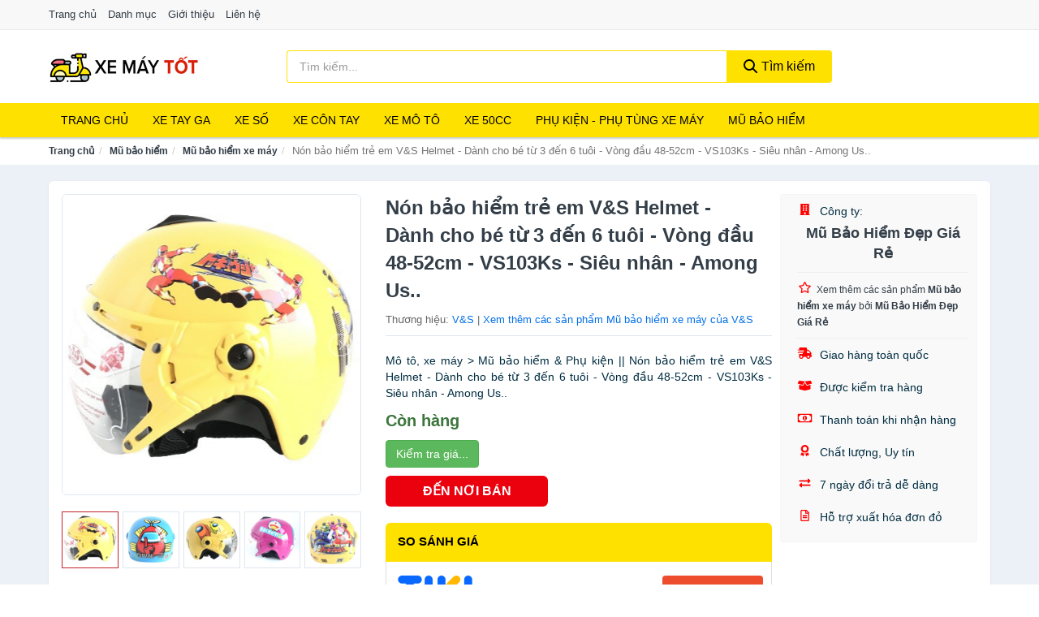

--- FILE ---
content_type: text/html; charset=UTF-8
request_url: https://xemaytot.com/non-bao-hiem-tre-em-v-s-helmet-nsh9306803959.html
body_size: 11907
content:
<!DOCTYPE html><html lang="vi"><head prefix="og: http://ogp.me/ns# fb: http://ogp.me/ns/fb# article: http://ogp.me/ns/article#"><meta charset="utf-8"><!--[if IE]><meta http-equiv='X-UA-Compatible' content='IE=edge,chrome=1'><![endif]--><meta name="viewport" content="width=device-width,minimum-scale=1,initial-scale=1"><title>Nón bảo hiểm trẻ em V&amp;S Helmet - Dành cho bé từ 3 đến 6 tuôi - Vòng đầu 48-52cm  - VS103Ks - Siêu nhân - Among Us.. - Mũ bảo hiểm xe máy | XeMayTot.com</title><meta name="description" content="Mô tô, xe máy &gt; Mũ bảo hiểm &amp; Phụ kiện || Nón bảo hiểm trẻ em V&amp;S Helmet - Dành cho bé từ 3 đến 6 tuôi - Vòng đầu 48-52cm  - VS103Ks - Siêu nhân - Among Us.."><meta name="keywords" content="Nón bảo hiểm trẻ em V&amp;S Helmet - Dành cho bé từ 3 đến 6 tuôi - Vòng đầu 48-52cm  - VS103Ks - Siêu nhân - Among Us.."><meta name="robots" content="noodp"/><meta itemprop="name" content="Nón bảo hiểm trẻ em V&amp;S Helmet - Dành cho bé từ 3 đến 6 tuôi - Vòng đầu 48-52cm  - VS103Ks - Siêu nhân - Among Us.. - Mũ bảo hiểm xe máy | XeMayTot.com"><meta itemprop="description" content="Mô tô, xe máy &gt; Mũ bảo hiểm &amp; Phụ kiện || Nón bảo hiểm trẻ em V&amp;S Helmet - Dành cho bé từ 3 đến 6 tuôi - Vòng đầu 48-52cm  - VS103Ks - Siêu nhân - Among Us.."><meta itemprop="image" content="https://cf.shopee.vn/file/d0c718b59c3c281af8862f2253db69be_tn"><meta name="twitter:card" content="summary"><meta name="twitter:site" content="XeMayTot.com"><meta name="twitter:title" content="Nón bảo hiểm trẻ em V&amp;S Helmet - Dành cho bé từ 3 đến 6 tuôi - Vòng đầu 48-52cm  - VS103Ks - Siêu nhân - Among Us.. - Mũ bảo hiểm xe máy | XeMayTot.com"><meta name="twitter:description" content="Mô tô, xe máy &gt; Mũ bảo hiểm &amp; Phụ kiện || Nón bảo hiểm trẻ em V&amp;S Helmet - Dành cho bé từ 3 đến 6 tuôi - Vòng đầu 48-52cm  - VS103Ks - Siêu nhân - Among Us.."><meta name="twitter:creator" content="@XeMayTot"><meta name="twitter:image" content="https://cf.shopee.vn/file/d0c718b59c3c281af8862f2253db69be_tn"><meta property="og:title" content="Nón bảo hiểm trẻ em V&amp;S Helmet - Dành cho bé từ 3 đến 6 tuôi - Vòng đầu 48-52cm  - VS103Ks - Siêu nhân - Among Us.. - Mũ bảo hiểm xe máy | XeMayTot.com" /><meta property="og:type" content="website" /><meta property="og:url" content="https://xemaytot.com/non-bao-hiem-tre-em-v-s-helmet-nsh9306803959.html" /><meta property="og:image" content="https://cf.shopee.vn/file/d0c718b59c3c281af8862f2253db69be_tn" /><meta property="og:description" content="Mô tô, xe máy &gt; Mũ bảo hiểm &amp; Phụ kiện || Nón bảo hiểm trẻ em V&amp;S Helmet - Dành cho bé từ 3 đến 6 tuôi - Vòng đầu 48-52cm  - VS103Ks - Siêu nhân - Among Us.." /><meta property="og:locale" content="vi_VN" /><meta property="og:site_name" content="Xe Máy Tốt" /><meta property="fb:app_id" content="664446400705712"/><link rel="canonical" href="https://xemaytot.com/non-bao-hiem-tre-em-v-s-helmet-nsh9306803959.html" /><link rel="apple-touch-icon" sizes="180x180" href="https://c.mgg.vn/d/xemaytot.com/img/icons/apple-touch-icon.png"><link rel="icon" type="image/png" sizes="32x32" href="https://c.mgg.vn/d/xemaytot.com/img/icons/favicon-32x32.png"><link rel="icon" type="image/png" sizes="16x16" href="https://c.mgg.vn/d/xemaytot.com/img/icons/favicon-16x16.png"><link rel="manifest" href="https://xemaytot.com/webmanifest.json"><link rel="mask-icon" href="https://c.mgg.vn/d/xemaytot.com/img/icons/safari-pinned-tab.svg" color="#cd0000"><link rel="shortcut icon" href="/favicon.ico"><meta name="apple-mobile-web-app-title" content="Xe Máy Tốt"><meta name="application-name" content="Xe Máy Tốt"><meta name="msapplication-TileColor" content="#ffe100"><meta name="msapplication-TileImage" content="https://c.mgg.vn/d/xemaytot.com/img/icons/mstile-144x144.png"><meta name="msapplication-config" content="https://c.mgg.vn/d/xemaytot.com/img/icons/browserconfig.xml"><meta name="theme-color" content="#ffffff"><style type="text/css">html{font-family:-apple-system,BlinkMacSystemFont,"Segoe UI",Roboto,"Helvetica Neue",Arial,"Noto Sans",sans-serif,"Apple Color Emoji","Segoe UI Emoji","Segoe UI Symbol","Noto Color Emoji";-webkit-text-size-adjust:100%;-ms-text-size-adjust:100%}body{margin:0}article,aside,details,figcaption,figure,footer,header,hgroup,main,menu,nav,section,summary{display:block}audio,canvas,progress,video{display:inline-block;vertical-align:baseline}audio:not([controls]){display:none;height:0}[hidden],template{display:none}a{background-color:transparent}a:active,a:hover{outline:0}abbr[title]{border-bottom:1px dotted}b,strong{font-weight:600}dfn{font-style:italic}h1{margin:.67em 0;font-size:2em}mark{color:#000;background:#ff0}small{font-size:80%}sub,sup{position:relative;font-size:75%;line-height:0;vertical-align:baseline}sup{top:-.5em}sub{bottom:-.25em}img{border:0}svg:not(:root){overflow:hidden}figure{margin:1em 40px}hr{height:0;-webkit-box-sizing:content-box;-moz-box-sizing:content-box;box-sizing:content-box}pre{overflow:auto}code,kbd,pre,samp{font-family:monospace,monospace;font-size:1em}button,input,optgroup,select,textarea{margin:0;font:inherit;color:inherit}button{overflow:visible}button,select{text-transform:none}button,html input[type=button],input[type=reset],input[type=submit]{-webkit-appearance:button;cursor:pointer}button[disabled],html input[disabled]{cursor:default}button::-moz-focus-inner,input::-moz-focus-inner{padding:0;border:0}input{line-height:normal}input[type=checkbox],input[type=radio]{-webkit-box-sizing:border-box;-moz-box-sizing:border-box;box-sizing:border-box;padding:0}input[type=number]::-webkit-inner-spin-button,input[type=number]::-webkit-outer-spin-button{height:auto}input[type=search]{-webkit-box-sizing:content-box;-moz-box-sizing:content-box;box-sizing:content-box;-webkit-appearance:textfield}input[type=search]::-webkit-search-cancel-button,input[type=search]::-webkit-search-decoration{-webkit-appearance:none}fieldset{padding:.35em .625em .75em;margin:0 2px;border:1px solid silver}legend{padding:0;border:0}textarea{overflow:auto}optgroup{font-weight:600}table{border-spacing:0;border-collapse:collapse}td,th{padding:0}</style><link href="https://c.mgg.vn/d/xemaytot.com/css/s1.css" rel="stylesheet"><!--[if lt IE 9]><script src="https://oss.maxcdn.com/html5shiv/3.7.3/html5shiv.min.js"></script><script src="https://oss.maxcdn.com/respond/1.4.2/respond.min.js"></script><![endif]--><link rel="amphtml" href="https://xemaytot.com/non-bao-hiem-tre-em-v-s-helmet-nsh9306803959.html?amp"><link href="https://c.mgg.vn/d/a/ls.css" rel="stylesheet"><script src="https://cdn.onesignal.com/sdks/OneSignalSDK.js" async=""></script><script>var OneSignal = window.OneSignal || [];OneSignal.push(function() {OneSignal.init({appId: "86c1046b-73be-4df2-b17b-cb14148cb178"});});</script></head><body itemscope="" itemtype="http://schema.org/WebPage"><div id="header-top"><header itemscope="" itemtype="http://schema.org/WPHeader"><div id="top-header" class="hidden-xs"><div class="container"><div class="row"><div class="col-sm-12"><a href="https://xemaytot.com/" title="Trang chủ">Trang chủ</a> <a href="https://xemaytot.com/danh-muc/" title="Danh mục">Danh mục</a> <a href="https://xemaytot.com/p/gioi-thieu.html" title="Giới thiệu">Giới thiệu</a> <a href="https://xemaytot.com/p/lien-he.html" title="Liên hệ">Liên hệ</a></div></div></div></div><div id="main-header"><div class="container"><div class="row"><div class="col-xs-12 col-sm-4 col-md-3"><button type="button" class="visible-xs bnam-menu is-closed" data-toggle="offcanvas" aria-label="Menu"><span class="hamb-top"></span><span class="hamb-middle"></span><span class="hamb-bottom"></span></button><a href="https://xemaytot.com/" class="logo" itemprop="headline" title="XeMayTot.com"><img data-original="https://c.mgg.vn/d/xemaytot.com/img/logo_header.jpg" class="lazy" alt="Xe Máy Tốt" src="[data-uri]" width="auto" height="auto"><noscript><img src="https://c.mgg.vn/d/xemaytot.com/img/logo_header.jpg" alt="Xe Máy Tốt" srcset="https://c.mgg.vn/d/xemaytot.com/img/logo_header@2x.jpg 2x"></noscript><span class="hidden" itemprop="description">Xe Máy Tốt</span></a></div><div id="header-search" class="hidden-xs col-sm-8 col-md-7"><form method="GET" action="https://xemaytot.com/" itemprop="potentialAction" itemscope="" itemtype="http://schema.org/SearchAction"><meta itemprop="target" content="https://xemaytot.com/?s={s}"><div class="input-group form"><input type="text" name="s" class="form-control" placeholder="Tìm kiếm..." aria-label="Tìm kiếm thương hiệu" value="" id="search-top"><span class="input-group-btn"><button class="btn btn-search-top" type="submit"><span class="s-icon"><span class="s-icon-circle"></span><span class="s-icon-rectangle"></span></span> Tìm kiếm</button></span></div></form></div></div></div></div></header></div><div id="search-mobi" class="container visible-xs"><div class="row"><div class="col-xs-12"><form method="GET" action="https://xemaytot.com/"><div class="input-group form"><input name="s" class="search-top form-control" placeholder="Tìm kiếm..." value="" type="text" aria-label="Tìm kiếm thương hiệu"><span class="input-group-btn"><button class="btn btn-danger btn-search-top" type="submit">Tìm kiếm</button></span></div></form></div></div></div><div id="header-nav"><div class="container"><nav id="main-nav" itemscope itemtype="http://schema.org/SiteNavigationElement" aria-label="Main navigation"><ul class="menu"><li><a href="https://xemaytot.com/" title="Trang chủ">Trang chủ</a></li><li><a href="https://xemaytot.com/xe-tay-ga-12609/" title="Xe tay ga">Xe tay ga</a></li><li><a href="https://xemaytot.com/xe-so-12613/" title="Xe số">Xe số</a></li><li><a href="https://xemaytot.com/xe-con-tay-12615/" title="Xe côn tay">Xe côn tay</a></li><li><a href="https://xemaytot.com/xe-mo-to-12619/" title="Xe mô tô">Xe mô tô</a></li><li><a href="https://xemaytot.com/xe-50cc-13831/" title="Xe 50cc">Xe 50cc</a></li><li class="dropdown o-col"><a href="https://xemaytot.com/phu-kien-phu-tung-xe-may-6792/" title="Phụ kiện - Phụ tùng Xe máy">Phụ kiện - Phụ tùng Xe máy</a><ul class="dropdown-menu"><li><a href="https://xemaytot.com/dau-nhot-xe-may-6794/" title="Dầu nhớt, phụ gia xe máy">Dầu nhớt, phụ gia xe máy</a></li><li><a href="https://xemaytot.com/tem-xe-may-6795/" title="Tem xe máy">Tem xe máy</a></li><li><a href="https://xemaytot.com/vo-nhua-dan-ao-xe-may-23845/" title="Vỏ nhựa, dàn áo xe máy">Vỏ nhựa, dàn áo xe máy</a></li><li><a href="https://xemaytot.com/guong-den-xe-may-6796/" title="Gương, đèn xe máy">Gương, đèn xe máy</a></li><li><a href="https://xemaytot.com/gang-tay-xe-may-6797/" title="Găng tay xe máy">Găng tay xe máy</a></li><li><a href="https://xemaytot.com/trang-phuc-bao-ho-xe-may-6798/" title="Trang phục bảo hộ xe máy">Trang phục bảo hộ xe máy</a></li><li><a href="https://xemaytot.com/khoa-chong-trom-xe-may-6799/" title="Khóa chống trộm xe máy">Khóa chống trộm xe máy</a></li><li><a href="https://xemaytot.com/phu-kien-cham-soc-xe-may-12719/" title="Phụ kiện chăm sóc xe máy">Phụ kiện chăm sóc xe máy</a></li><li><a href="https://xemaytot.com/phu-kien-phu-tung-xe-may-khac-6800/" title="Phụ kiện, phụ tùng xe máy khác">Phụ kiện, phụ tùng xe máy khác</a></li></ul></li><li class="dropdown o-col"><a href="https://xemaytot.com/mu-bao-hiem-12637/" title="Mũ bảo hiểm">Mũ bảo hiểm</a><ul class="dropdown-menu"><li><a href="https://xemaytot.com/mu-bao-hiem-xe-may-12639/" title="Mũ bảo hiểm xe máy">Mũ bảo hiểm xe máy</a></li><li><a href="https://xemaytot.com/mu-bao-hiem-tre-em-12643/" title="Mũ bảo hiểm trẻ em">Mũ bảo hiểm trẻ em</a></li></ul></li></ul></nav></div></div><div class="overlay"></div><script type="application/ld+json">{"@context":"http://schema.org","@type":"BreadcrumbList","itemListElement":[{"@type":"ListItem","position":1,"item":{"@id":"https://xemaytot.com/","name":"Xe Máy Tốt"}},{"@type":"ListItem","position":2,"item":{"@id":"https://xemaytot.com/mu-bao-hiem-12637/","name":"Mũ bảo hiểm"}},{"@type":"ListItem","position":3,"item":{"@id":"https://xemaytot.com/mu-bao-hiem-xe-may-12639/","name":"Mũ bảo hiểm xe máy"}},{"@type":"ListItem","position":4,"item":{"@id":"https://xemaytot.com/non-bao-hiem-tre-em-v-s-helmet-nsh9306803959.html","name":"Nón bảo hiểm trẻ em V&amp;S Helmet - Dành cho bé từ 3 đến 6 tuôi - Vòng đầu 48-52cm  - VS103Ks - Siêu nhân - Among Us.."}}]}</script><div id="breadcrumb"><div class="container"><ol class="breadcrumb"><li><a href="https://xemaytot.com/" title="Trang chủ Xe Máy Tốt">Trang chủ</a></li><li><a href="https://xemaytot.com/mu-bao-hiem-12637/" title="Mũ bảo hiểm">Mũ bảo hiểm</a></li><li><a href="https://xemaytot.com/mu-bao-hiem-xe-may-12639/" title="Mũ bảo hiểm xe máy">Mũ bảo hiểm xe máy</a></li><li class="active hidden-xs">Nón bảo hiểm trẻ em V&amp;S Helmet - Dành cho bé từ 3 đến 6 tuôi - Vòng đầu 48-52cm  - VS103Ks - Siêu nhân - Among Us..</li></ol></div></div><script type="application/ld+json">{"@context":"http://schema.org/","@type":"Product","name":"N\u00f3n b\u1ea3o hi\u1ec3m tr\u1ebb em V&amp;S Helmet - D\u00e0nh cho b\u00e9 t\u1eeb 3 \u0111\u1ebfn 6 tu\u00f4i - V\u00f2ng \u0111\u1ea7u 48-52cm  - VS103Ks - Si\u00eau nh\u00e2n - Among Us..","image":"https://cf.shopee.vn/file/d0c718b59c3c281af8862f2253db69be_tn","description":"M\u00f4 t\u00f4, xe m\u00e1y &gt; M\u0169 b\u1ea3o hi\u1ec3m &amp; Ph\u1ee5 ki\u1ec7n || N\u00f3n b\u1ea3o hi\u1ec3m tr\u1ebb em V&amp;S Helmet - D\u00e0nh cho b\u00e9 t\u1eeb 3 \u0111\u1ebfn 6 tu\u00f4i - V\u00f2ng \u0111\u1ea7u 48-52cm  - VS103Ks - Si\u00eau nh\u00e2n - Among Us..","url":"https://xemaytot.com/non-bao-hiem-tre-em-v-s-helmet-nsh9306803959.html","itemCondition":"http://schema.org/NewCondition","sku":9306803228,"mpn":9306803228,"brand":{"@type":"Thing","name":"V&amp;S"},"offers":{"@type":"Offer","price":158400,"priceCurrency":"VND","priceValidUntil":"2027-12-31","url":"https://xemaytot.com/non-bao-hiem-tre-em-v-s-helmet-nsh9306803959.html","itemCondition":"http://schema.org/NewCondition","availability":"http://schema.org/InStock","seller":{"@type":"Organization","name":"M\u0169 B\u1ea3o Hi\u1ec3m \u0110\u1eb9p Gi\u00e1 R\u1ebb"}}}</script><main><div id="product_main" class="page-wrapper"><div class="container"><section><div class="product-detail div-shadow"><div class="row"><div class="col-xs-12 col-sm-4"><ul id="imageGallery" class="gallery list-unstyled" style="max-height:660px;overflow:hidden"><li data-thumb="https://cf.shopee.vn/file/d0c718b59c3c281af8862f2253db69be_tn" data-src="https://cf.shopee.vn/file/d0c718b59c3c281af8862f2253db69be"><img src="https://cf.shopee.vn/file/d0c718b59c3c281af8862f2253db69be" alt="Nón bảo hiểm trẻ em V&amp;amp;S Helmet - Dành cho bé từ 3 đến 6 tuôi - Vòng đầu 48-52cm  - VS103Ks - Siêu nhân - Among Us.." /></li><li data-thumb="https://cf.shopee.vn/file/9b25ebb1c0fb66b26d3e5e31c601a0ac_tn" data-src="https://cf.shopee.vn/file/9b25ebb1c0fb66b26d3e5e31c601a0ac"><img src="https://cf.shopee.vn/file/9b25ebb1c0fb66b26d3e5e31c601a0ac" alt="Nón bảo hiểm trẻ em V&amp;amp;S Helmet - Dành cho bé từ 3 đến 6 tuôi - Vòng đầu 48-52cm  - VS103Ks - Siêu nhân - Among Us.." /></li><li data-thumb="https://cf.shopee.vn/file/2a7be21bcfa8e5af8dd5ab1e88280ed3_tn" data-src="https://cf.shopee.vn/file/2a7be21bcfa8e5af8dd5ab1e88280ed3"><img src="https://cf.shopee.vn/file/2a7be21bcfa8e5af8dd5ab1e88280ed3" alt="Nón bảo hiểm trẻ em V&amp;amp;S Helmet - Dành cho bé từ 3 đến 6 tuôi - Vòng đầu 48-52cm  - VS103Ks - Siêu nhân - Among Us.." /></li><li data-thumb="https://cf.shopee.vn/file/88a78880ef40ce8a190f1c157394c1ef_tn" data-src="https://cf.shopee.vn/file/88a78880ef40ce8a190f1c157394c1ef"><img src="https://cf.shopee.vn/file/88a78880ef40ce8a190f1c157394c1ef" alt="Nón bảo hiểm trẻ em V&amp;amp;S Helmet - Dành cho bé từ 3 đến 6 tuôi - Vòng đầu 48-52cm  - VS103Ks - Siêu nhân - Among Us.." /></li><li data-thumb="https://cf.shopee.vn/file/5bbe9295118b5ca027d4eac3301f1d55_tn" data-src="https://cf.shopee.vn/file/5bbe9295118b5ca027d4eac3301f1d55"><img src="https://cf.shopee.vn/file/5bbe9295118b5ca027d4eac3301f1d55" alt="Nón bảo hiểm trẻ em V&amp;amp;S Helmet - Dành cho bé từ 3 đến 6 tuôi - Vòng đầu 48-52cm  - VS103Ks - Siêu nhân - Among Us.." /></li><li data-thumb="https://cf.shopee.vn/file/cc0dc587ed16b9273577c20bcf007be9_tn" data-src="https://cf.shopee.vn/file/cc0dc587ed16b9273577c20bcf007be9"><img src="https://cf.shopee.vn/file/cc0dc587ed16b9273577c20bcf007be9" alt="Nón bảo hiểm trẻ em V&amp;amp;S Helmet - Dành cho bé từ 3 đến 6 tuôi - Vòng đầu 48-52cm  - VS103Ks - Siêu nhân - Among Us.." /></li><li data-thumb="https://cf.shopee.vn/file/0b58384210b932b14763b304af26659e_tn" data-src="https://cf.shopee.vn/file/0b58384210b932b14763b304af26659e"><img src="https://cf.shopee.vn/file/0b58384210b932b14763b304af26659e" alt="Nón bảo hiểm trẻ em V&amp;amp;S Helmet - Dành cho bé từ 3 đến 6 tuôi - Vòng đầu 48-52cm  - VS103Ks - Siêu nhân - Among Us.." /></li><li data-thumb="https://cf.shopee.vn/file/de7f8e7681e8c10f0298ce7a7c86c5ca_tn" data-src="https://cf.shopee.vn/file/de7f8e7681e8c10f0298ce7a7c86c5ca"><img src="https://cf.shopee.vn/file/de7f8e7681e8c10f0298ce7a7c86c5ca" alt="Nón bảo hiểm trẻ em V&amp;amp;S Helmet - Dành cho bé từ 3 đến 6 tuôi - Vòng đầu 48-52cm  - VS103Ks - Siêu nhân - Among Us.." /></li><li data-thumb="https://cf.shopee.vn/file/5527a25297f7f4eec750381962c94293_tn" data-src="https://cf.shopee.vn/file/5527a25297f7f4eec750381962c94293"><img src="https://cf.shopee.vn/file/5527a25297f7f4eec750381962c94293" alt="Nón bảo hiểm trẻ em V&amp;amp;S Helmet - Dành cho bé từ 3 đến 6 tuôi - Vòng đầu 48-52cm  - VS103Ks - Siêu nhân - Among Us.." /></li></ul></div><div class="col-xs-12 col-sm-8"><div class="row"><div class="col-xs-12 col-sm-8"><div id="product-short"><div class="product-head"><h1 class="page-title">Nón bảo hiểm trẻ em V&amp;S Helmet - Dành cho bé từ 3 đến 6 tuôi - Vòng đầu 48-52cm  - VS103Ks - Siêu nhân - Among Us..</h1><span class="brand" style="margin-bottom:5px">Thương hiệu: <a href="https://xemaytot.com/thuong-hieu/v-s/" title="Thương hiệu V&amp;S">V&amp;S</a> | <a href="https://xemaytot.com/mu-bao-hiem-xe-may-12639/?thuong-hieu=v-s" title="Mũ bảo hiểm xe máy của thương hiệu V&amp;S">Xem thêm các sản phẩm Mũ bảo hiểm xe máy của V&amp;S</a></span></div><div id="product-att"><h2 class="hidden">Mô tả ngắn</h2>Mô tô, xe máy > Mũ bảo hiểm & Phụ kiện || Nón bảo hiểm trẻ em V&S Helmet - Dành cho bé từ 3 đến 6 tuôi - Vòng đầu 48-52cm  - VS103Ks - Siêu nhân - Among Us..</div><div class="product-price-wrap"><div class="product-status"><strong class="text-success">Còn hàng</strong></div><div class="product-price"><a href="https://xemaytot.com/mua/sh9306803228.html" target="_blank" class="btn btn-success" title="Mua ngay" rel="nofollow">Kiểm tra giá...</a></div><div class="wrap-btn-buy"><a href="#So_Sanh_Gia" class="hidden ssg" title="So Sánh Giá"><svg viewBox="0 0 15 15" id="showMenu" tabindex="0"><path d="m .5.5h2.2l2.5 10.5h7.2l2.1-7.5h-10.8" fill="none" stroke-linecap="round" stroke-linejoin="round" stroke-miterlimit="10"></path><circle cx="6" cy="13.5" r="1"></circle><circle cx="11.5" cy="13.5" r="1"></circle><path d="m7.5 7h3" fill="none" stroke-linecap="round" stroke-miterlimit="10"></path><path d="m9 8.5v-3" fill="none" stroke-linecap="round" stroke-miterlimit="10"></path></svg> SO SÁNH GIÁ</a><a href="https://xemaytot.com/mua/sh9306803228.html" target="_blank" class="btn btn-danger btn-buy-now" title="Mua ngay" rel="nofollow">ĐẾN NƠI BÁN</a></div><div class="check-price" id="So_Sanh_Gia"><h3>So sánh giá <span class="hidden ssg-close">&times;</span></h3><ul><li><a href="https://xemaytot.com/mua/sh9306803228.html?d=tiki" target="_blank" title="Check giá Tiki" rel="nofollow"><img data-original="https://c.mgg.vn/d/a/tiki.png" src="[data-uri]" alt="Tiki" class="lazy" style="width:100px;height:50px"><span class="btn btn-danger">Xem giá Tiki.vn</span></a></li><li><a href="https://xemaytot.com/mua/sh9306803228.html?d=lazada" target="_blank" title="Check giá Lazada" rel="nofollow"><img data-original="https://c.mgg.vn/d/a/lazada.png" src="[data-uri]" alt="Lazada" class="lazy" style="width:100px;height:50px"><span class="btn btn-danger">Xem giá Lazada</span></a></li><li><a href="https://xemaytot.com/mua/sh9306803228.html?d=shopee" target="_blank" title="Check giá Shopee" rel="nofollow"><img data-original="https://c.mgg.vn/d/a/shopee.png" src="[data-uri]" alt="Shopee" class="lazy" style="width:100px;height:50px"><span class="btn btn-danger">Xem giá Shopee</span></a></li></ul></div></div></div></div><div class="col-xs-12 col-sm-4"><div id="product-seller"><style type="text/css">.right-box-shopee{background-color:#f9f9f9;border:1px solid #f6f6f6;padding:10px 10px 10px 20px;border-radius:3px}.right-box-shopee ul{list-style:none;padding:0;margin:0}.right-box-shopee ul li{padding:10px 0}.right-box-shopee i{color:#fe0100;padding-right:5px}.right-box-shopee svg{color:#fe0100;padding-right:5px;height:14px;fill:currentColor;min-width:24px}.right-box-shopee .right-box-seller{display:block;padding-bottom:10px;border-bottom:1px solid #eee}.right-box-shopee .right-box-seller .right-box-a{display:block;text-align:center;font-size:18px;padding-top:5px;padding-bottom:10px;border-bottom:1px solid #eee;margin-bottom:10px}@media only screen and (max-width: 767px) {.right-box-shopee{padding:5px 5px 5px 10px}.right-box-shopee ul li{padding:5px 0}}</style><div class="right-box-shopee"><div class="right-box-seller"><span><svg xmlns="http://www.w3.org/2000/svg" viewBox="0 0 448 512"><path d="M436 480h-20V24c0-13.255-10.745-24-24-24H56C42.745 0 32 10.745 32 24v456H12c-6.627 0-12 5.373-12 12v20h448v-20c0-6.627-5.373-12-12-12zM128 76c0-6.627 5.373-12 12-12h40c6.627 0 12 5.373 12 12v40c0 6.627-5.373 12-12 12h-40c-6.627 0-12-5.373-12-12V76zm0 96c0-6.627 5.373-12 12-12h40c6.627 0 12 5.373 12 12v40c0 6.627-5.373 12-12 12h-40c-6.627 0-12-5.373-12-12v-40zm52 148h-40c-6.627 0-12-5.373-12-12v-40c0-6.627 5.373-12 12-12h40c6.627 0 12 5.373 12 12v40c0 6.627-5.373 12-12 12zm76 160h-64v-84c0-6.627 5.373-12 12-12h40c6.627 0 12 5.373 12 12v84zm64-172c0 6.627-5.373 12-12 12h-40c-6.627 0-12-5.373-12-12v-40c0-6.627 5.373-12 12-12h40c6.627 0 12 5.373 12 12v40zm0-96c0 6.627-5.373 12-12 12h-40c-6.627 0-12-5.373-12-12v-40c0-6.627 5.373-12 12-12h40c6.627 0 12 5.373 12 12v40zm0-96c0 6.627-5.373 12-12 12h-40c-6.627 0-12-5.373-12-12V76c0-6.627 5.373-12 12-12h40c6.627 0 12 5.373 12 12v40z"/></svg> Công ty:</span><span class="right-box-a"><a href="https://xemaytot.com/cong-ty/16237192/" title="Công ty Mũ Bảo Hiểm Đẹp Giá Rẻ"><strong>Mũ Bảo Hiểm Đẹp Giá Rẻ</strong></a></span><a href="https://xemaytot.com/mu-bao-hiem-xe-may-12639/?cong-ty=16237192" title="Mũ bảo hiểm xe máy bán bởi Mũ Bảo Hiểm Đẹp Giá Rẻ"><svg xmlns="http://www.w3.org/2000/svg" viewBox="0 0 576 512"><path d="M528.1 171.5L382 150.2 316.7 17.8c-11.7-23.6-45.6-23.9-57.4 0L194 150.2 47.9 171.5c-26.2 3.8-36.7 36.1-17.7 54.6l105.7 103-25 145.5c-4.5 26.3 23.2 46 46.4 33.7L288 439.6l130.7 68.7c23.2 12.2 50.9-7.4 46.4-33.7l-25-145.5 105.7-103c19-18.5 8.5-50.8-17.7-54.6zM388.6 312.3l23.7 138.4L288 385.4l-124.3 65.3 23.7-138.4-100.6-98 139-20.2 62.2-126 62.2 126 139 20.2-100.6 98z"/></svg><small>Xem thêm các sản phẩm <strong>Mũ bảo hiểm xe máy</strong> bởi <strong>Mũ Bảo Hiểm Đẹp Giá Rẻ</strong></small></a></div><ul><li><svg xmlns="http://www.w3.org/2000/svg" viewBox="0 0 640 512"><path d="M624 352h-16V243.9c0-12.7-5.1-24.9-14.1-33.9L494 110.1c-9-9-21.2-14.1-33.9-14.1H416V48c0-26.5-21.5-48-48-48H112C85.5 0 64 21.5 64 48v48H8c-4.4 0-8 3.6-8 8v16c0 4.4 3.6 8 8 8h272c4.4 0 8 3.6 8 8v16c0 4.4-3.6 8-8 8H40c-4.4 0-8 3.6-8 8v16c0 4.4 3.6 8 8 8h208c4.4 0 8 3.6 8 8v16c0 4.4-3.6 8-8 8H8c-4.4 0-8 3.6-8 8v16c0 4.4 3.6 8 8 8h208c4.4 0 8 3.6 8 8v16c0 4.4-3.6 8-8 8H64v128c0 53 43 96 96 96s96-43 96-96h128c0 53 43 96 96 96s96-43 96-96h48c8.8 0 16-7.2 16-16v-32c0-8.8-7.2-16-16-16zM160 464c-26.5 0-48-21.5-48-48s21.5-48 48-48 48 21.5 48 48-21.5 48-48 48zm320 0c-26.5 0-48-21.5-48-48s21.5-48 48-48 48 21.5 48 48-21.5 48-48 48zm80-208H416V144h44.1l99.9 99.9V256z"/></svg> Giao hàng toàn quốc</li><li><svg xmlns="http://www.w3.org/2000/svg" viewBox="0 0 640 512"><path d="M425.7 256c-16.9 0-32.8-9-41.4-23.4L320 126l-64.2 106.6c-8.7 14.5-24.6 23.5-41.5 23.5-4.5 0-9-.6-13.3-1.9L64 215v178c0 14.7 10 27.5 24.2 31l216.2 54.1c10.2 2.5 20.9 2.5 31 0L551.8 424c14.2-3.6 24.2-16.4 24.2-31V215l-137 39.1c-4.3 1.3-8.8 1.9-13.3 1.9zm212.6-112.2L586.8 41c-3.1-6.2-9.8-9.8-16.7-8.9L320 64l91.7 152.1c3.8 6.3 11.4 9.3 18.5 7.3l197.9-56.5c9.9-2.9 14.7-13.9 10.2-23.1zM53.2 41L1.7 143.8c-4.6 9.2.3 20.2 10.1 23l197.9 56.5c7.1 2 14.7-1 18.5-7.3L320 64 69.8 32.1c-6.9-.8-13.5 2.7-16.6 8.9z"/></svg> Được kiểm tra hàng</li><li><svg xmlns="http://www.w3.org/2000/svg" viewBox="0 0 640 512"><path d="M320 144c-53.02 0-96 50.14-96 112 0 61.85 42.98 112 96 112 53 0 96-50.13 96-112 0-61.86-42.98-112-96-112zm40 168c0 4.42-3.58 8-8 8h-64c-4.42 0-8-3.58-8-8v-16c0-4.42 3.58-8 8-8h16v-55.44l-.47.31a7.992 7.992 0 0 1-11.09-2.22l-8.88-13.31a7.992 7.992 0 0 1 2.22-11.09l15.33-10.22a23.99 23.99 0 0 1 13.31-4.03H328c4.42 0 8 3.58 8 8v88h16c4.42 0 8 3.58 8 8v16zM608 64H32C14.33 64 0 78.33 0 96v320c0 17.67 14.33 32 32 32h576c17.67 0 32-14.33 32-32V96c0-17.67-14.33-32-32-32zm-16 272c-35.35 0-64 28.65-64 64H112c0-35.35-28.65-64-64-64V176c35.35 0 64-28.65 64-64h416c0 35.35 28.65 64 64 64v160z"/></svg> Thanh toán khi nhận hàng</li><li><svg xmlns="http://www.w3.org/2000/svg" viewBox="0 0 384 512"><path d="M97.12 362.63c-8.69-8.69-4.16-6.24-25.12-11.85-9.51-2.55-17.87-7.45-25.43-13.32L1.2 448.7c-4.39 10.77 3.81 22.47 15.43 22.03l52.69-2.01L105.56 507c8 8.44 22.04 5.81 26.43-4.96l52.05-127.62c-10.84 6.04-22.87 9.58-35.31 9.58-19.5 0-37.82-7.59-51.61-21.37zM382.8 448.7l-45.37-111.24c-7.56 5.88-15.92 10.77-25.43 13.32-21.07 5.64-16.45 3.18-25.12 11.85-13.79 13.78-32.12 21.37-51.62 21.37-12.44 0-24.47-3.55-35.31-9.58L252 502.04c4.39 10.77 18.44 13.4 26.43 4.96l36.25-38.28 52.69 2.01c11.62.44 19.82-11.27 15.43-22.03zM263 340c15.28-15.55 17.03-14.21 38.79-20.14 13.89-3.79 24.75-14.84 28.47-28.98 7.48-28.4 5.54-24.97 25.95-45.75 10.17-10.35 14.14-25.44 10.42-39.58-7.47-28.38-7.48-24.42 0-52.83 3.72-14.14-.25-29.23-10.42-39.58-20.41-20.78-18.47-17.36-25.95-45.75-3.72-14.14-14.58-25.19-28.47-28.98-27.88-7.61-24.52-5.62-44.95-26.41-10.17-10.35-25-14.4-38.89-10.61-27.87 7.6-23.98 7.61-51.9 0-13.89-3.79-28.72.25-38.89 10.61-20.41 20.78-17.05 18.8-44.94 26.41-13.89 3.79-24.75 14.84-28.47 28.98-7.47 28.39-5.54 24.97-25.95 45.75-10.17 10.35-14.15 25.44-10.42 39.58 7.47 28.36 7.48 24.4 0 52.82-3.72 14.14.25 29.23 10.42 39.59 20.41 20.78 18.47 17.35 25.95 45.75 3.72 14.14 14.58 25.19 28.47 28.98C104.6 325.96 106.27 325 121 340c13.23 13.47 33.84 15.88 49.74 5.82a39.676 39.676 0 0 1 42.53 0c15.89 10.06 36.5 7.65 49.73-5.82zM97.66 175.96c0-53.03 42.24-96.02 94.34-96.02s94.34 42.99 94.34 96.02-42.24 96.02-94.34 96.02-94.34-42.99-94.34-96.02z"/></svg> Chất lượng, Uy tín</li><li><svg xmlns="http://www.w3.org/2000/svg" viewBox="0 0 512 512"><path d="M0 168v-16c0-13.255 10.745-24 24-24h360V80c0-21.367 25.899-32.042 40.971-16.971l80 80c9.372 9.373 9.372 24.569 0 33.941l-80 80C409.956 271.982 384 261.456 384 240v-48H24c-13.255 0-24-10.745-24-24zm488 152H128v-48c0-21.314-25.862-32.08-40.971-16.971l-80 80c-9.372 9.373-9.372 24.569 0 33.941l80 80C102.057 463.997 128 453.437 128 432v-48h360c13.255 0 24-10.745 24-24v-16c0-13.255-10.745-24-24-24z"/></svg> 7 ngày đổi trả dễ dàng</li><li><svg xmlns="http://www.w3.org/2000/svg" viewBox="0 0 384 512"><path d="M288 248v28c0 6.6-5.4 12-12 12H108c-6.6 0-12-5.4-12-12v-28c0-6.6 5.4-12 12-12h168c6.6 0 12 5.4 12 12zm-12 72H108c-6.6 0-12 5.4-12 12v28c0 6.6 5.4 12 12 12h168c6.6 0 12-5.4 12-12v-28c0-6.6-5.4-12-12-12zm108-188.1V464c0 26.5-21.5 48-48 48H48c-26.5 0-48-21.5-48-48V48C0 21.5 21.5 0 48 0h204.1C264.8 0 277 5.1 286 14.1L369.9 98c9 8.9 14.1 21.2 14.1 33.9zm-128-80V128h76.1L256 51.9zM336 464V176H232c-13.3 0-24-10.7-24-24V48H48v416h288z"/></svg> Hỗ trợ xuất hóa đơn đỏ</li></ul></div></div></div></div></div></div></div><div class="product-box"><div class="row"><div class="col-xs-12"><div id="product-related"><h3>Sản phẩm tương tự</h3><div class="row"><div class="col-xs-6 col-sm-3 col-md-2 ip"><a href="https://xemaytot.com/mu-bao-hiem-tre-em-tem-doreamon-nsh5348736567.html" title="Mũ bảo hiểm trẻ em tem Doreamon - Among US - V&S Helmet - Dành cho bé từ 3 đến 6 tuổi - Vòng đầu 50-52cm - VS103KS"><div><img src="https://c.mgg.vn/d/xemaytot.com/img/no-pro.jpg" alt="img"><img data-original="https://cf.shopee.vn/file/58b6d62471979356eef86f0e89bea877_tn" class="lazy bn-abg" src="https://c.mgg.vn/d/xemaytot.com/img/no-pro.jpg" alt="Mũ bảo hiểm trẻ em tem Doreamon - Among US - V&S Helmet - Dành cho bé từ 3 đến 6 tuổi - Vòng đầu 50-52cm - VS103KS"><noscript><img src="https://cf.shopee.vn/file/58b6d62471979356eef86f0e89bea877_tn"></noscript></div><span>Mũ bảo hiểm trẻ em tem Doreamon - Among US - V&S Helmet - Dành cho bé từ 3 đến 6 tuổi - Vòng đầu 50-52cm - VS103KS</span><span>158.400 đ</span></a></div><div class="col-xs-6 col-sm-3 col-md-2 ip"><a href="https://xemaytot.com/mu-bao-hiem-tre-em-co-kinh-sieu-nsh6302091675.html" title="Mũ bảo hiểm trẻ em có kính siêu yêu - VS103KS - Chuột Mickey (tùy chọn mầu)"><div><img src="https://c.mgg.vn/d/xemaytot.com/img/no-pro.jpg" alt="img"><img data-original="https://cf.shopee.vn/file/e021f112d2ab09c3f9efc728f8563964_tn" class="lazy bn-abg" src="https://c.mgg.vn/d/xemaytot.com/img/no-pro.jpg" alt="Mũ bảo hiểm trẻ em có kính siêu yêu - VS103KS - Chuột Mickey (tùy chọn mầu)"><noscript><img src="https://cf.shopee.vn/file/e021f112d2ab09c3f9efc728f8563964_tn"></noscript></div><span>Mũ bảo hiểm trẻ em có kính siêu yêu - VS103KS - Chuột Mickey (tùy chọn mầu)</span><span>167.500 đ</span></a></div><div class="col-xs-6 col-sm-3 col-md-2 ip"><a href="https://xemaytot.com/mu-bao-hiem-1-2-dau-co-kinh-nsh142483417.html" title="Mũ bảo hiểm 1/2 đầu có kính - VS105K - Trắng tinh khôi"><div><img src="https://c.mgg.vn/d/xemaytot.com/img/no-pro.jpg" alt="img"><img data-original="https://cf.shopee.vn/file/ff2a78a11fc64e7a3d7e4536142162f2_tn" class="lazy bn-abg" src="https://c.mgg.vn/d/xemaytot.com/img/no-pro.jpg" alt="Mũ bảo hiểm 1/2 đầu có kính - VS105K - Trắng tinh khôi"><noscript><img src="https://cf.shopee.vn/file/ff2a78a11fc64e7a3d7e4536142162f2_tn"></noscript></div><span>Mũ bảo hiểm 1/2 đầu có kính - VS105K - Trắng tinh khôi</span><span>168.000 đ</span></a></div><div class="col-xs-6 col-sm-3 col-md-2 ip"><a href="https://xemaytot.com/non-bao-hiem-nua-dau-co-kinh-nsh6020101148.html" title="Nón bảo hiểm nửa đầu có kính dành cho bé trai từ 3-6 tuổi - VS103KS - Vòng đầu 50-52cm - Siêu nhân - Doreamon - Among Us"><div><img src="https://c.mgg.vn/d/xemaytot.com/img/no-pro.jpg" alt="img"><img data-original="https://cf.shopee.vn/file/90b7c6f4053ed316164a132391b18eea_tn" class="lazy bn-abg" src="https://c.mgg.vn/d/xemaytot.com/img/no-pro.jpg" alt="Nón bảo hiểm nửa đầu có kính dành cho bé trai từ 3-6 tuổi - VS103KS - Vòng đầu 50-52cm - Siêu nhân - Doreamon - Among Us"><noscript><img src="https://cf.shopee.vn/file/90b7c6f4053ed316164a132391b18eea_tn"></noscript></div><span>Nón bảo hiểm nửa đầu có kính dành cho bé trai từ 3-6 tuổi - VS103KS - Vòng đầu 50-52cm - Siêu nhân - Doreamon - Among Us</span><span>158.400 đ</span></a></div><div class="col-xs-6 col-sm-3 col-md-2 ip"><a href="https://xemaytot.com/mu-bao-hiem-tre-em-tem-kitty-nsh3648836427.html" title="Mũ bảo hiểm trẻ em tem Kitty - Among US -  V&S Helmet - Dành cho bé từ 3 đến 6 tuổi - Vòng đầu 50-52cm - VS103KS"><div><img src="https://c.mgg.vn/d/xemaytot.com/img/no-pro.jpg" alt="img"><img data-original="https://cf.shopee.vn/file/f2147170518750d1936ea58fc335d128_tn" class="lazy bn-abg" src="https://c.mgg.vn/d/xemaytot.com/img/no-pro.jpg" alt="Mũ bảo hiểm trẻ em tem Kitty - Among US -  V&S Helmet - Dành cho bé từ 3 đến 6 tuổi - Vòng đầu 50-52cm - VS103KS"><noscript><img src="https://cf.shopee.vn/file/f2147170518750d1936ea58fc335d128_tn"></noscript></div><span>Mũ bảo hiểm trẻ em tem Kitty - Among US -  V&S Helmet - Dành cho bé từ 3 đến 6 tuổi - Vòng đầu 50-52cm - VS103KS</span><span>158.400 đ</span></a></div><div class="col-xs-6 col-sm-3 col-md-2 ip"><a href="https://xemaytot.com/mu-bao-hiem-tre-em-co-kinh-sieu-nsh4710679743.html" title="Mũ bảo hiểm trẻ em có kính siêu yêu - Dành cho bé từ 3 đến 6 tuổi - V&S Helmet - Heo xanh lá - VS103KS"><div><img src="https://c.mgg.vn/d/xemaytot.com/img/no-pro.jpg" alt="img"><img data-original="https://cf.shopee.vn/file/6b9b64a810719f9c594467ac8637b4ad_tn" class="lazy bn-abg" src="https://c.mgg.vn/d/xemaytot.com/img/no-pro.jpg" alt="Mũ bảo hiểm trẻ em có kính siêu yêu - Dành cho bé từ 3 đến 6 tuổi - V&S Helmet - Heo xanh lá - VS103KS"><noscript><img src="https://cf.shopee.vn/file/6b9b64a810719f9c594467ac8637b4ad_tn"></noscript></div><span>Mũ bảo hiểm trẻ em có kính siêu yêu - Dành cho bé từ 3 đến 6 tuổi - V&S Helmet - Heo xanh lá - VS103KS</span><span>159.000 đ</span></a></div></div></div></div><div class="col-xs-12"><div class="tab-wrap div-shadow"><a href="#gioithieu" class="active">Giới thiệu<span class="hidden-xs"> sản phẩm</span></a><a href="#thongtin"><span class="hidden-xs">Thông tin </span>chi tiết</a></div><div id="product-info" class="div-shadow"><div id="gioithieu"><h2>Giới thiệu Nón bảo hiểm trẻ em V&amp;S Helmet - Dành cho bé từ 3 đến 6 tuôi - Vòng đầu 48-52cm  - VS103Ks - Siêu nhân - Among Us..</h2>- Mũ bảo hiểm trẻ em VS103KS là loại mũ bảo hiểm nửa đầu có kính dành cho trẻ em có thiết kế vỏ ngoài làm bằng hạt nhựa ABS chịu lực va đập và hạn chế trầy xước , độ bền cao<br>- Mút xốp làm bằng nhựa EPS hấp thụ gần như hoàn toàn lực tác dụng do va đập bảo vệ phần đầu của bạn khỏi trấn động khi tai nạn<br>- Quai mũ dệt 2 lớp bằng sợi tổng hợp, chịu lực kéo lực văng tốt, dễ thao tác khi dùng<br>- Kính làm từ nhựa PC và được xử lý nano có khả năng hạn chế vỡ, trầy xước, chống tia UV, nâng lên hạ xuống dễ dàng, cho hình ảnh trung thực cao<br>- Vải lót dầy, sử dụng nguyên liệu thấm hút cao<br>- Mũ được sơn bằng nguyên liệu ngoại nhập, độ bền cao<br>- Mũ bảo hiểm VS103KS là hàng chính hãng được sản xuất bởi Công ty TNHH SX-TM-DV Hoằng Đạt<br>- Mũ bảo hiểm VS103KS đạt tiêu chuẩn QCVN 2:2008/BKHCN<br>- Trọng lượng: 400 gr <br>- Mũ chỉ có 01 size phù hợp với bé từ 3 đến 6 tuổi có vòng đầu trung bình từ 50cm đến 52cm<br>* Hướng dẫn sử dụng mũ: <br>1. Sử dụng mũ bảo hiểm phù hợp với cỡ đầu của mình<br>2. Cài chặt dây khóa mũ bảo hiểm khi sử dụng<br>3. Không sử dụng mũ bảo hiểm đã bị va đập<br>4. Không tác động vào mũ bảo hiểm như: hóa chất, gắn thêm phụ kiện khác…..<br>* Điều kiện bảo hành:<br>1. Sản phẩm có điều kiện bảo hành 12 tháng tính từ ngày mua<br>2. Chỉ bảo hành lỗi của nhà sản xuất. Không bảo hành sản phẩm hư hỏng do: Hóa chất trầy xước, hay yếu tố cố ý của con người…<br>* Hướng dẫn xác định cỡ mũ phù hợp: Vòng 1 sợi dây quanh đầu, ngay phía trên lông mày và tai. Xiết sợi dây sao cho ôm vừa đủ thoải mái lấy đầu và ghi lại số đo đó. Lặp lại như vậy để tìm được số đo mà bạn thấy đầu dễ chịu nhất và sử dụng số đo đó.<br><br><a href="https://giacoin.com/tienao/seraph-by-virtuals/" title="Giá SERAPH" target="_blank" ref="noopener">Giá SERAPH</a></div><div id="gioithieuthem" class="text-center" style="position: relative;top: -66px;height: 66px;width: 100%;background: linear-gradient(180deg, rgba(255,255,255,0.5) 0%, #fff 100%);padding-top: 66px;"><a href="https://xemaytot.com/mua/sh9306803228.html" class="btn btn-default" target="_blank" title="Xem thêm thông tin" style="color:#0d6efd;border-color:#0d6efd">Xem thêm thông tin sản phẩm</a></div><div id="tag"><h2>Từ khóa</h2><p><a href="https://xemaytot.com/tag/mu-bao-hiem-tre-em-3-6-tuoi-ti/" title="mũ bảo hiểm trẻ em 3-6 tuổi" rel="tag">mũ bảo hiểm trẻ em 3-6 tuổi</a> <a href="https://xemaytot.com/tag/andes-non-bao-hiem-ti/" title="andes nón bảo hiểm" rel="tag">andes nón bảo hiểm</a> <a href="https://xemaytot.com/tag/mu-bao-hiem-ti/" title="mũ bảo hiểm" rel="tag">mũ bảo hiểm</a> <a href="https://xemaytot.com/tag/mu-bao-hiem-nu-ti/" title="mũ bảo hiểm nữ" rel="tag">mũ bảo hiểm nữ</a> <a href="https://xemaytot.com/tag/non-bao-hiem-mau-vang-ti/" title="nón bảo hiểm màu vàng" rel="tag">nón bảo hiểm màu vàng</a> <a href="https://xemaytot.com/tag/non-bao-hiem-tre-em-ti/" title="nón bảo hiểm trẻ em" rel="tag">nón bảo hiểm trẻ em</a> <a href="https://xemaytot.com/tag/non-bao-hiem-cho-be-ti/" title="nón bảo hiểm cho bé" rel="tag">nón bảo hiểm cho bé</a> <a href="https://xemaytot.com/tag/non-bao-hiem-ti/" title="nón bảo hiểm" rel="tag">nón bảo hiểm</a> <a href="https://xemaytot.com/tag/mu-bao-hiem-1-2-ti/" title="mũ bảo hiểm 1/2" rel="tag">mũ bảo hiểm 1/2</a> <a href="https://xemaytot.com/tag/mu-bao-hiem-tre-em-ti/" title="mũ bảo hiểm trẻ em" rel="tag">mũ bảo hiểm trẻ em</a> <a href="https://xemaytot.com/tag/non-bao-hiem-3-ti/" title="nón bảo hiểm 3" rel="tag">nón bảo hiểm 3</a> <a href="https://xemaytot.com/tag/non-bao-hiem-3-4-ti/" title="nón bảo hiểm 3/4" rel="tag">nón bảo hiểm 3/4</a> <a href="https://xemaytot.com/tag/non-bao-hiem-3-4-royal-ti/" title="nón bảo hiểm 3/4 royal" rel="tag">nón bảo hiểm 3/4 royal</a> <a href="https://xemaytot.com/tag/non-bao-hiem-andes-ti/" title="nón bảo hiểm andes" rel="tag">nón bảo hiểm andes</a> <a href="https://xemaytot.com/tag/non-bao-hiem-nam-ti/" title="nón bảo hiểm nam" rel="tag">nón bảo hiểm nam</a> <a href="https://xemaytot.com/tag/kinh-non-bao-hiem-ti/" title="kính nón bảo hiểm" rel="tag">kính nón bảo hiểm</a> <a href="https://xemaytot.com/tag/fullface-ti/" title="fullface" rel="tag">fullface</a> <a href="https://xemaytot.com/tag/mu-bao-hiem-3-4-ti/" title="mũ bảo hiểm 3/4" rel="tag">mũ bảo hiểm 3/4</a> <a href="https://xemaytot.com/tag/non-son-ti/" title="nón sơn" rel="tag">nón sơn</a> <a href="https://xemaytot.com/tag/mu-bao-hiem-co-kinh-ti/" title="mũ bảo hiểm có kính" rel="tag">mũ bảo hiểm có kính</a> <a href="https://xemaytot.com/tag/chita-ti/" title="chita" rel="tag">chita</a> <a href="https://xemaytot.com/tag/non-fullface-ti/" title="nón fullface" rel="tag">nón fullface</a> <a href="https://xemaytot.com/tag/non-son-bao-hiem-ti/" title="nón sơn bảo hiểm" rel="tag">nón sơn bảo hiểm</a> <a href="https://xemaytot.com/tag/mu-bao-hiem-royal-ti/" title="mũ bảo hiểm royal" rel="tag">mũ bảo hiểm royal</a> <a href="https://xemaytot.com/tag/bulldog-ti/" title="bulldog" rel="tag">bulldog</a> <a href="https://xemaytot.com/tag/non-bao-hiem-3-4-nam-ti/" title="nón bảo hiểm 3/4 nam" rel="tag">nón bảo hiểm 3/4 nam</a> <a href="https://xemaytot.com/tag/mu-bao-hiem-fullface-ti/" title="mũ bảo hiểm fullface" rel="tag">mũ bảo hiểm fullface</a> <a href="https://xemaytot.com/tag/non-3-ti/" title="nón 3" rel="tag">nón 3</a> <a href="https://xemaytot.com/tag/mu-bao-hiem-xiaomi-ti/" title="mũ bảo hiểm xiaomi" rel="tag">mũ bảo hiểm xiaomi</a> <a href="https://xemaytot.com/tag/royal-ti/" title="royal" rel="tag">royal</a></p></div>Liên kết: <a href="https://thefaceshop360.net/sp/set-3-mieng-mat-na-san-chac-da-the-solution-firming-face-mask/" title="Set 3 miếng Mặt nạ săn chắc da The Solution Firming Face Mask The Face Shop" target="_blank" ref="noopener">Set 3 miếng Mặt nạ săn chắc da The Solution Firming Face Mask The Face Shop</a></div></div></div></div></section></div></div></main><footer id="footer"><div id="footer_main"><div class="container"><div class="row"><div class="col-xs-12 col-sm-8 col-md-5"><a class="footer-logo" href="https://xemaytot.com/" title="Xe Máy Tốt"><img data-original="https://c.mgg.vn/d/xemaytot.com/img/logo_header.jpg" class="lazy" src="https://c.mgg.vn/d/xemaytot.com/img/no-pro.jpg" alt="Xe Máy Tốt"><noscript><img src="https://c.mgg.vn/d/xemaytot.com/img/logo_header.jpg" alt="Xe Máy Tốt"></noscript></a><p>XeMayTot.com chuyên cung cấp thông tin giá cả xe máy, xe tay ga, xe số, xe côn tay, xe moto, xe môtô, xe 50cc, xe thể thao, xe đua, xe đua, PKL, xe PKL... Đến từ các hãng nổi tiếng như Kawasaki, KTM, Honda, Benelli, Michelin, VOLTRONIC, SYM, ADDINOL, GPX, KYMCO, Triumph Motorcycle, SUZUKI, Piaggio, Peugeot, Royal Enfield, UMG, Eni, TAYA MOTOR, Royal, BRIXTON, Yamaha... Bằng khả năng sẵn có cùng sự nỗ lực không ngừng, chúng tôi đã tổng hợp hơn 200000 sản phẩm, giúp bạn so sánh giá, tìm giá rẻ nhất trước khi mua. <strong>Chúng tôi không bán hàng.</strong></p></div><div class="col-xs-12 col-sm-5 col-md-2"><h4>Về Xe Máy Tốt</h4><ul><li><a href="https://xemaytot.com/p/gioi-thieu.html" title="Giới thiệu">Giới thiệu</a></li><li><a href="https://xemaytot.com/p/chinh-sach-bao-mat.html" title="Chính sách bảo mật">Chính sách bảo mật</a></li><li><a href="https://xemaytot.com/p/dieu-khoan-su-dung.html" title="Điều khoản sử dụng">Điều khoản sử dụng</a></li><li><a href="https://xemaytot.com/p/mien-tru-trach-nhiem.html" title="Miễn trừ trách nhiệm">Miễn trừ trách nhiệm</a></li><li><a href="https://xemaytot.com/danh-muc/" title="Danh mục">Danh mục</a></li><li><a href="https://xemaytot.com/thuong-hieu/" title="Danh sách thương hiệu">Danh sách thương hiệu</a></li><li><a href="https://xemaytot.com/cong-ty/" title="Danh sách công ty">Danh sách công ty</a></li><li><a href="https://xemaytot.com/tag/" title="Danh sách từ khóa">Danh sách từ khóa</a></li><li><a href="https://mgg.vn/ma-giam-gia/tiki-vn/" title="Mã giảm giá Tiki" target="_blank" rel="dofollow noopener">Mã giảm giá Tiki</a></li><li><a href="https://mgg.vn/ma-giam-gia/lazada/" title="Mã giảm giá Lazada" target="_blank" rel="dofollow noopener">Mã giảm giá Lazada</a></li><li><a href="https://mgg.vn/ma-giam-gia/shopee/" title="Mã giảm giá Shopee" target="_blank" rel="dofollow noopener">Mã giảm giá Shopee</a></li><li><a href="https://xemaytot.com/p/lien-he.html" title="Liên hệ">Liên hệ</a></li></ul></div><div class="col-xs-12 col-sm-5 col-md-2"><h4>Chuyên mục</h4><ul><li><a href="https://xemaytot.com/xe-tay-ga-12609/" title="Xe tay ga">Xe tay ga</a></li><li><a href="https://xemaytot.com/xe-so-12613/" title="Xe số">Xe số</a></li><li><a href="https://xemaytot.com/xe-con-tay-12615/" title="Xe côn tay">Xe côn tay</a></li><li><a href="https://xemaytot.com/xe-mo-to-12619/" title="Xe mô tô">Xe mô tô</a></li><li><a href="https://xemaytot.com/xe-50cc-13831/" title="Xe 50cc">Xe 50cc</a></li><li><a href="https://xemaytot.com/phu-kien-phu-tung-xe-may-6792/" title="Phụ kiện - Phụ tùng xe máy">Phụ kiện - Phụ tùng xe máy</a></li><li><a href="https://xemaytot.com/mu-bao-hiem-12637/" title="Mũ bảo hiểm">Mũ bảo hiểm</a></li></ul></div><div class="col-xs-12 col-sm-6 col-md-3"><h4>Liên hệ</h4><ul><li>Địa chỉ: <strong>Xe Máy Tốt</strong> Điện Biên Phủ, Phường 6, Quận 3, Tp.HCM</li><li>Email: lienhe@xemaytot.com</li></ul></div></div></div></div><div class="container"><div class="row"><p>Liên kết hữu ích: <a href="https://tygia.com.vn/" title="Tỷ giá" target="_blank" rel="dofollow noopener">Tỷ giá</a>, <a href="https://thefaceshop360.net/" title="The Face Shop 360" target="_blank" rel="dofollow noopener">The Face Shop 360</a>, <a href="https://giavang.org/" title="Giá Vàng" target="_blank" rel="dofollow noopener">Giá Vàng</a>, <a href="https://webgia.com/" title="Web Giá" target="_blank" rel="dofollow noopener">Web Giá</a>, <a href="https://giacoin.com/" title="GiaCoin.com" target="_blank" rel="dofollow noopener">Giá Coin</a></p></div></div><div class="container-fluid" id="footer_bottom"><div class="row"><div class="col-xs-12">© 2026 – <a href="https://xemaytot.com/" title="XeMayTot.com">XeMayTot.com</a> - <a href="https://xemaytot.com/" title="XeMayTot.com">Xe Máy Tốt</a>.</div></div></div></footer><script src="https://c.mgg.vn/d/a/j.js"></script><script type="text/javascript">$(document).ready(function(){$('.bnam-menu, .overlay').click(function(){if ($('#header-nav').hasClass('bmenu')) {$('#header-nav').removeClass('bmenu');$('.overlay').hide();$('.bnam-menu').removeClass('is-open').addClass('is-closed');} else {$('#header-nav').addClass('bmenu');$('.overlay').show();$('.bnam-menu').removeClass('is-closed').addClass('is-open');}});0<$("img.lazy").length&&$("img.lazy").lazyload({effect:"fadeIn",effectspeed:300});
});</script>
<script src="https://c.mgg.vn/d/a/ls.js"></script><script type="text/javascript">$(".product-size ul li").click(function(){$(this).toggleClass("active");});$(document).ready(function(){$("#imageGallery").lightSlider({gallery:true,item:1,loop:true,thumbItem:5,slideMargin:0,enableDrag:true,currentPagerPosition:'left'});$(".ssg,.ssg-close").click(function(e){$(".check-price").toggleClass("active");e.preventDefault()})});</script><script defer src="https://static.cloudflareinsights.com/beacon.min.js/vcd15cbe7772f49c399c6a5babf22c1241717689176015" integrity="sha512-ZpsOmlRQV6y907TI0dKBHq9Md29nnaEIPlkf84rnaERnq6zvWvPUqr2ft8M1aS28oN72PdrCzSjY4U6VaAw1EQ==" data-cf-beacon='{"version":"2024.11.0","token":"40e6bdf70b354150afb2e258b077e835","r":1,"server_timing":{"name":{"cfCacheStatus":true,"cfEdge":true,"cfExtPri":true,"cfL4":true,"cfOrigin":true,"cfSpeedBrain":true},"location_startswith":null}}' crossorigin="anonymous"></script>
</body></html>